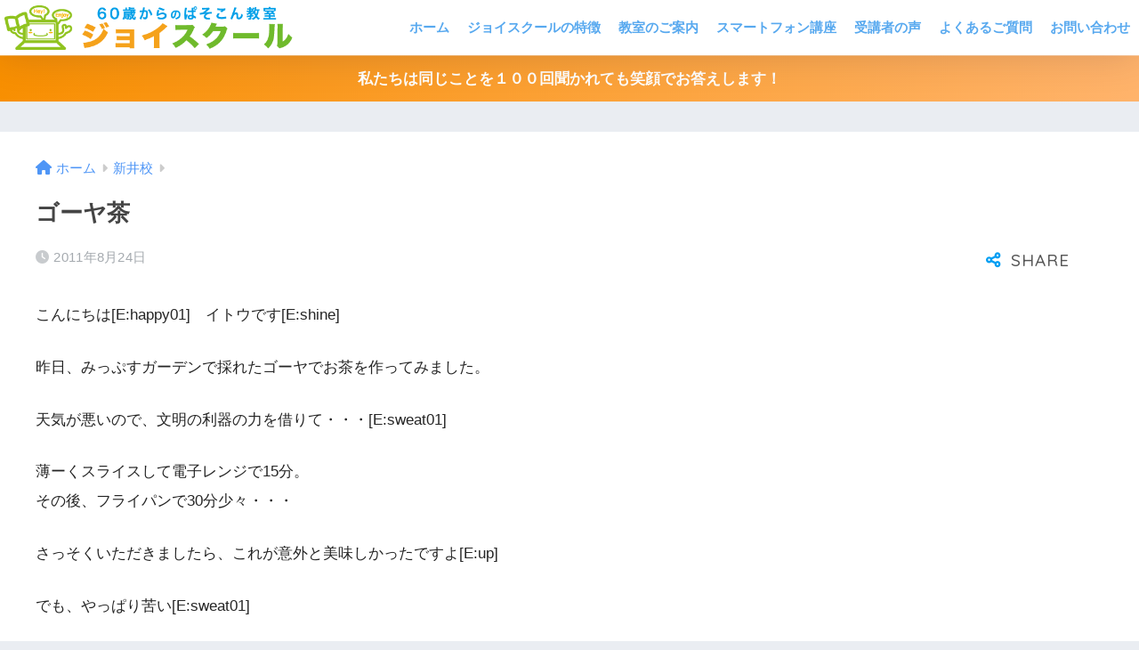

--- FILE ---
content_type: text/html; charset=UTF-8
request_url: https://joyschool.jp/arai/809
body_size: 16829
content:

<!DOCTYPE html>
<html lang="ja">
<head>
  <meta charset="utf-8">
  <meta http-equiv="X-UA-Compatible" content="IE=edge">
  <meta name="HandheldFriendly" content="True">
  <meta name="MobileOptimized" content="320">
  <meta name="viewport" content="width=device-width, initial-scale=1, viewport-fit=cover"/>
  <meta name="msapplication-TileColor" content="#1C81E6">
  <meta name="theme-color" content="#1C81E6">
  <link rel="pingback" href="https://joyschool.jp/2ihzh94ttxqw5zitws565b5wx6d3dw9i/xmlrpc.php">
  <title>ゴーヤ茶 | パソコン教室・スマホ教室 ジョイスクール &#8211; シニア・初心者向けパソコンスクール | 上越市・妙高市・柏崎市</title>
<meta name='robots' content='max-image-preview:large' />
<link rel='dns-prefetch' href='//www.googletagmanager.com' />
<link rel='dns-prefetch' href='//fonts.googleapis.com' />
<link rel='dns-prefetch' href='//use.fontawesome.com' />
<link rel="alternate" type="application/rss+xml" title="パソコン教室・スマホ教室 ジョイスクール - シニア・初心者向けパソコンスクール | 上越市・妙高市・柏崎市 &raquo; フィード" href="https://joyschool.jp/feed" />
<link rel="alternate" type="application/rss+xml" title="パソコン教室・スマホ教室 ジョイスクール - シニア・初心者向けパソコンスクール | 上越市・妙高市・柏崎市 &raquo; コメントフィード" href="https://joyschool.jp/comments/feed" />
<link rel="alternate" title="oEmbed (JSON)" type="application/json+oembed" href="https://joyschool.jp/wp-json/oembed/1.0/embed?url=https%3A%2F%2Fjoyschool.jp%2Farai%2F809" />
<link rel="alternate" title="oEmbed (XML)" type="text/xml+oembed" href="https://joyschool.jp/wp-json/oembed/1.0/embed?url=https%3A%2F%2Fjoyschool.jp%2Farai%2F809&#038;format=xml" />
<style id='wp-img-auto-sizes-contain-inline-css' type='text/css'>
img:is([sizes=auto i],[sizes^="auto," i]){contain-intrinsic-size:3000px 1500px}
/*# sourceURL=wp-img-auto-sizes-contain-inline-css */
</style>
<link rel='stylesheet' id='sng-stylesheet-css' href='https://joyschool.jp/2ihzh94ttxqw5zitws565b5wx6d3dw9i/wp-content/themes/sango-theme/style.css?version=3.9.11' type='text/css' media='all' />
<link rel='stylesheet' id='sng-option-css' href='https://joyschool.jp/2ihzh94ttxqw5zitws565b5wx6d3dw9i/wp-content/themes/sango-theme/entry-option.css?version=3.9.11' type='text/css' media='all' />
<link rel='stylesheet' id='sng-old-css-css' href='https://joyschool.jp/2ihzh94ttxqw5zitws565b5wx6d3dw9i/wp-content/themes/sango-theme/style-old.css?version=3.9.11' type='text/css' media='all' />
<link rel='stylesheet' id='sango_theme_gutenberg-style-css' href='https://joyschool.jp/2ihzh94ttxqw5zitws565b5wx6d3dw9i/wp-content/themes/sango-theme/library/gutenberg/dist/build/style-blocks.css?version=3.9.11' type='text/css' media='all' />
<style id='sango_theme_gutenberg-style-inline-css' type='text/css'>
:root{--sgb-main-color:#009EF3;--sgb-pastel-color:#b4e0fa;--sgb-accent-color:#ffb36b;--sgb-widget-title-color:#009EF3;--sgb-widget-title-bg-color:#b4e0fa;--sgb-bg-color:#eaedf2;--wp--preset--color--sango-main:var(--sgb-main-color);--wp--preset--color--sango-pastel:var(--sgb-pastel-color);--wp--preset--color--sango-accent:var(--sgb-accent-color)}
/*# sourceURL=sango_theme_gutenberg-style-inline-css */
</style>
<link rel='stylesheet' id='sng-googlefonts-css' href='https://fonts.googleapis.com/css?family=Quicksand%3A500%2C700&#038;display=swap' type='text/css' media='all' />
<link rel='stylesheet' id='sng-fontawesome-css' href='https://use.fontawesome.com/releases/v6.1.1/css/all.css' type='text/css' media='all' />
<style id='wp-emoji-styles-inline-css' type='text/css'>

	img.wp-smiley, img.emoji {
		display: inline !important;
		border: none !important;
		box-shadow: none !important;
		height: 1em !important;
		width: 1em !important;
		margin: 0 0.07em !important;
		vertical-align: -0.1em !important;
		background: none !important;
		padding: 0 !important;
	}
/*# sourceURL=wp-emoji-styles-inline-css */
</style>
<style id='wp-block-library-inline-css' type='text/css'>
:root{--wp-block-synced-color:#7a00df;--wp-block-synced-color--rgb:122,0,223;--wp-bound-block-color:var(--wp-block-synced-color);--wp-editor-canvas-background:#ddd;--wp-admin-theme-color:#007cba;--wp-admin-theme-color--rgb:0,124,186;--wp-admin-theme-color-darker-10:#006ba1;--wp-admin-theme-color-darker-10--rgb:0,107,160.5;--wp-admin-theme-color-darker-20:#005a87;--wp-admin-theme-color-darker-20--rgb:0,90,135;--wp-admin-border-width-focus:2px}@media (min-resolution:192dpi){:root{--wp-admin-border-width-focus:1.5px}}.wp-element-button{cursor:pointer}:root .has-very-light-gray-background-color{background-color:#eee}:root .has-very-dark-gray-background-color{background-color:#313131}:root .has-very-light-gray-color{color:#eee}:root .has-very-dark-gray-color{color:#313131}:root .has-vivid-green-cyan-to-vivid-cyan-blue-gradient-background{background:linear-gradient(135deg,#00d084,#0693e3)}:root .has-purple-crush-gradient-background{background:linear-gradient(135deg,#34e2e4,#4721fb 50%,#ab1dfe)}:root .has-hazy-dawn-gradient-background{background:linear-gradient(135deg,#faaca8,#dad0ec)}:root .has-subdued-olive-gradient-background{background:linear-gradient(135deg,#fafae1,#67a671)}:root .has-atomic-cream-gradient-background{background:linear-gradient(135deg,#fdd79a,#004a59)}:root .has-nightshade-gradient-background{background:linear-gradient(135deg,#330968,#31cdcf)}:root .has-midnight-gradient-background{background:linear-gradient(135deg,#020381,#2874fc)}:root{--wp--preset--font-size--normal:16px;--wp--preset--font-size--huge:42px}.has-regular-font-size{font-size:1em}.has-larger-font-size{font-size:2.625em}.has-normal-font-size{font-size:var(--wp--preset--font-size--normal)}.has-huge-font-size{font-size:var(--wp--preset--font-size--huge)}.has-text-align-center{text-align:center}.has-text-align-left{text-align:left}.has-text-align-right{text-align:right}.has-fit-text{white-space:nowrap!important}#end-resizable-editor-section{display:none}.aligncenter{clear:both}.items-justified-left{justify-content:flex-start}.items-justified-center{justify-content:center}.items-justified-right{justify-content:flex-end}.items-justified-space-between{justify-content:space-between}.screen-reader-text{border:0;clip-path:inset(50%);height:1px;margin:-1px;overflow:hidden;padding:0;position:absolute;width:1px;word-wrap:normal!important}.screen-reader-text:focus{background-color:#ddd;clip-path:none;color:#444;display:block;font-size:1em;height:auto;left:5px;line-height:normal;padding:15px 23px 14px;text-decoration:none;top:5px;width:auto;z-index:100000}html :where(.has-border-color){border-style:solid}html :where([style*=border-top-color]){border-top-style:solid}html :where([style*=border-right-color]){border-right-style:solid}html :where([style*=border-bottom-color]){border-bottom-style:solid}html :where([style*=border-left-color]){border-left-style:solid}html :where([style*=border-width]){border-style:solid}html :where([style*=border-top-width]){border-top-style:solid}html :where([style*=border-right-width]){border-right-style:solid}html :where([style*=border-bottom-width]){border-bottom-style:solid}html :where([style*=border-left-width]){border-left-style:solid}html :where(img[class*=wp-image-]){height:auto;max-width:100%}:where(figure){margin:0 0 1em}html :where(.is-position-sticky){--wp-admin--admin-bar--position-offset:var(--wp-admin--admin-bar--height,0px)}@media screen and (max-width:600px){html :where(.is-position-sticky){--wp-admin--admin-bar--position-offset:0px}}
/*wp_block_styles_on_demand_placeholder:69698beb8d920*/
/*# sourceURL=wp-block-library-inline-css */
</style>
<link rel='stylesheet' id='contact-form-7-css' href='https://joyschool.jp/2ihzh94ttxqw5zitws565b5wx6d3dw9i/wp-content/plugins/contact-form-7/includes/css/styles.css' type='text/css' media='all' />
<link rel='stylesheet' id='wp-ulike-css' href='https://joyschool.jp/2ihzh94ttxqw5zitws565b5wx6d3dw9i/wp-content/plugins/wp-ulike/assets/css/wp-ulike.min.css' type='text/css' media='all' />
<link rel='stylesheet' id='child-style-css' href='https://joyschool.jp/2ihzh94ttxqw5zitws565b5wx6d3dw9i/wp-content/themes/sango-theme-child/style.css' type='text/css' media='all' />
<script type="text/javascript" src="https://joyschool.jp/2ihzh94ttxqw5zitws565b5wx6d3dw9i/wp-includes/js/jquery/jquery.min.js?ver=3.7.1" id="jquery-core-js"></script>
<script type="text/javascript" src="https://joyschool.jp/2ihzh94ttxqw5zitws565b5wx6d3dw9i/wp-includes/js/jquery/jquery-migrate.min.js?ver=3.4.1" id="jquery-migrate-js"></script>

<!-- Site Kit によって追加された Google タグ（gtag.js）スニペット -->
<!-- Google アナリティクス スニペット (Site Kit が追加) -->
<script type="text/javascript" src="https://www.googletagmanager.com/gtag/js?id=GT-T5JNFGD" id="google_gtagjs-js" async></script>
<script type="text/javascript" id="google_gtagjs-js-after">
/* <![CDATA[ */
window.dataLayer = window.dataLayer || [];function gtag(){dataLayer.push(arguments);}
gtag("set","linker",{"domains":["joyschool.jp"]});
gtag("js", new Date());
gtag("set", "developer_id.dZTNiMT", true);
gtag("config", "GT-T5JNFGD");
//# sourceURL=google_gtagjs-js-after
/* ]]> */
</script>
<link rel="https://api.w.org/" href="https://joyschool.jp/wp-json/" /><link rel="alternate" title="JSON" type="application/json" href="https://joyschool.jp/wp-json/wp/v2/posts/809" /><link rel="EditURI" type="application/rsd+xml" title="RSD" href="https://joyschool.jp/2ihzh94ttxqw5zitws565b5wx6d3dw9i/xmlrpc.php?rsd" />
<link rel="canonical" href="https://joyschool.jp/arai/809" />
<link rel='shortlink' href='https://joyschool.jp/?p=809' />
<meta name="generator" content="Site Kit by Google 1.170.0" /><meta property="og:title" content="ゴーヤ茶" />
<meta property="og:description" content="こんにちは[E:happy01]　イトウです[E:shine] 昨日、みっぷすガーデンで採れたゴーヤでお茶を作ってみました。 天気が悪いので、文明の利器の力を借りて・・・[E:sweat01] 薄ーくスライスして電子レン ... " />
<meta property="og:type" content="article" />
<meta property="og:url" content="https://joyschool.jp/arai/809" />
<meta property="og:image" content="https://joyschool.jp/2ihzh94ttxqw5zitws565b5wx6d3dw9i/wp-content/uploads/2021/08/joyschool05.jpg" />
<meta name="thumbnail" content="https://joyschool.jp/2ihzh94ttxqw5zitws565b5wx6d3dw9i/wp-content/uploads/2021/08/joyschool05.jpg" />
<meta property="og:site_name" content="パソコン教室・スマホ教室 ジョイスクール - シニア・初心者向けパソコンスクール | 上越市・妙高市・柏崎市" />
<meta name="twitter:card" content="summary_large_image" />
<link rel="icon" href="https://joyschool.jp/2ihzh94ttxqw5zitws565b5wx6d3dw9i/wp-content/uploads/2021/02/cropped-favicon_joyschool-32x32.png" sizes="32x32" />
<link rel="icon" href="https://joyschool.jp/2ihzh94ttxqw5zitws565b5wx6d3dw9i/wp-content/uploads/2021/02/cropped-favicon_joyschool-192x192.png" sizes="192x192" />
<link rel="apple-touch-icon" href="https://joyschool.jp/2ihzh94ttxqw5zitws565b5wx6d3dw9i/wp-content/uploads/2021/02/cropped-favicon_joyschool-180x180.png" />
<meta name="msapplication-TileImage" content="https://joyschool.jp/2ihzh94ttxqw5zitws565b5wx6d3dw9i/wp-content/uploads/2021/02/cropped-favicon_joyschool-270x270.png" />
		<style type="text/css" id="wp-custom-css">
			.marginbtm20 { margin-bottom: 20px;}		</style>
		<style> a{color:#4f96f6}.header, .drawer__title{background-color:#ffffff}#logo a{color:#58a9ef}.desktop-nav li a , .mobile-nav li a, #drawer__open, .header-search__open, .drawer__title{color:#58a9ef}.drawer__title__close span, .drawer__title__close span:before{background:#58a9ef}.desktop-nav li:after{background:#58a9ef}.mobile-nav .current-menu-item{border-bottom-color:#58a9ef}.widgettitle, .sidebar .wp-block-group h2, .drawer .wp-block-group h2{color:#009EF3;background-color:#b4e0fa}#footer-menu a, .copyright{color:#58a9ef}#footer-menu{background-color:#ffffff}.footer{background-color:#e0e4eb}.footer, .footer a, .footer .widget ul li a{color:#3c3c3c}body{font-size:100%}@media only screen and (min-width:481px){body{font-size:107%}}@media only screen and (min-width:1030px){body{font-size:107%}}.totop{background:#009EF3}.header-info a{color:#FFF;background:linear-gradient(95deg, #f88f01, #ffb36b)}.fixed-menu ul{background:#FFF}.fixed-menu a{color:#a2a7ab}.fixed-menu .current-menu-item a, .fixed-menu ul li a.active{color:#009EF3}.post-tab{background:#FFF}.post-tab > div{color:#a7a7a7}body{--sgb-font-family:var(--wp--preset--font-family--default)}#fixed_sidebar{top:0px}:target{scroll-margin-top:0px}.Threads:before{background-image:url("https://joyschool.jp/2ihzh94ttxqw5zitws565b5wx6d3dw9i/wp-content/themes/sango-theme/library/images/threads.svg")}.profile-sns li .Threads:before{background-image:url("https://joyschool.jp/2ihzh94ttxqw5zitws565b5wx6d3dw9i/wp-content/themes/sango-theme/library/images/threads-outline.svg")}.X:before{background-image:url("https://joyschool.jp/2ihzh94ttxqw5zitws565b5wx6d3dw9i/wp-content/themes/sango-theme/library/images/x-circle.svg")}</style></head>
<body class="wp-singular post-template-default single single-post postid-809 single-format-standard wp-custom-logo wp-theme-sango-theme wp-child-theme-sango-theme-child fa5">
    <div id="container"> 
  			<header class="header
			">
				<div id="inner-header" class="wrap">
		<div id="logo" class="header-logo h1 dfont">
	<a href="https://joyschool.jp/" class="header-logo__link">
				<img src="https://joyschool.jp/2ihzh94ttxqw5zitws565b5wx6d3dw9i/wp-content/uploads/2021/02/logo_joyschool.png" alt="パソコン教室・スマホ教室 ジョイスクール &#8211; シニア・初心者向けパソコンスクール | 上越市・妙高市・柏崎市" width="520" height="80" class="header-logo__img">
					</a>
	</div>
	<div class="header-search">
		<input type="checkbox" class="header-search__input" id="header-search-input" onclick="document.querySelector('.header-search__modal .searchform__input').focus()">
	<label class="header-search__close" for="header-search-input"></label>
	<div class="header-search__modal">
	
<form role="search" method="get" class="searchform" action="https://joyschool.jp/">
  <div>
    <input type="search" class="searchform__input" name="s" value="" placeholder="検索" />
    <button type="submit" class="searchform__submit" aria-label="検索"><i class="fas fa-search" aria-hidden="true"></i></button>
  </div>
</form>

	</div>
</div>	<nav class="desktop-nav clearfix"><ul id="menu-%e3%83%95%e3%83%83%e3%82%bf%e3%83%bc%e3%83%a1%e3%83%8b%e3%83%a5%e3%83%bc%ef%bc%88%e4%bb%ae%ef%bc%89" class="menu"><li id="menu-item-208" class="menu-item menu-item-type-post_type menu-item-object-page menu-item-home menu-item-208"><a href="https://joyschool.jp/">ホーム</a></li>
<li id="menu-item-209" class="menu-item menu-item-type-post_type menu-item-object-page menu-item-209"><a href="https://joyschool.jp/about">ジョイスクールの特徴</a></li>
<li id="menu-item-210" class="menu-item menu-item-type-post_type menu-item-object-page menu-item-210"><a href="https://joyschool.jp/room">教室のご案内</a></li>
<li id="menu-item-211" class="menu-item menu-item-type-post_type menu-item-object-page menu-item-211"><a href="https://joyschool.jp/lesson/mobile">スマートフォン講座</a></li>
<li id="menu-item-3371" class="menu-item menu-item-type-post_type menu-item-object-page menu-item-3371"><a href="https://joyschool.jp/voice">受講者の声</a></li>
<li id="menu-item-212" class="menu-item menu-item-type-post_type menu-item-object-page menu-item-212"><a href="https://joyschool.jp/faq">よくあるご質問</a></li>
<li id="menu-item-213" class="menu-item menu-item-type-post_type menu-item-object-page menu-item-213"><a href="https://joyschool.jp/contact">お問い合わせ</a></li>
</ul></nav></div>
	</header>
			<div class="header-info 
		">
	<a href="">
	私たちは同じことを１００回聞かれても笑顔でお答えします！	</a>
	</div>
	  <div id="content">
    <div id="inner-content" class="wrap cf">
      <main id="main">
                  <article id="entry" class="post-809 post type-post status-publish format-standard category-arai nothumb">
            <header class="article-header entry-header">
	<nav id="breadcrumb" class="breadcrumb"><ul itemscope itemtype="http://schema.org/BreadcrumbList"><li itemprop="itemListElement" itemscope itemtype="http://schema.org/ListItem"><a href="https://joyschool.jp" itemprop="item"><span itemprop="name">ホーム</span></a><meta itemprop="position" content="1" /></li><li itemprop="itemListElement" itemscope itemtype="http://schema.org/ListItem"><a href="https://joyschool.jp/arai" itemprop="item"><span itemprop="name">新井校</span></a><meta itemprop="position" content="2" /></li></ul></nav>		<h1 class="entry-title single-title">ゴーヤ茶</h1>
		<div class="entry-meta vcard">
	<time class="pubdate entry-time" itemprop="datePublished" datetime="2011-08-24">2011年8月24日</time>	</div>
			<input type="checkbox" id="fab">
	<label class="fab-btn extended-fab main-c" for="fab"><i class="fas fa-share-alt" aria-hidden="true"></i></label>
	<label class="fab__close-cover" for="fab"></label>
			<div id="fab__contents">
		<div class="fab__contents-main dfont">
		<label class="fab__contents__close" for="fab"><span></span></label>
		<p class="fab__contents_title">SHARE</p>
					<div class="sns-btn
		 sns-dif	">
				<ul>
			<li class="tw sns-btn__item">
		<a href="https://twitter.com/intent/tweet?url=https%3A%2F%2Fjoyschool.jp%2Farai%2F809&text=%E3%82%B4%E3%83%BC%E3%83%A4%E8%8C%B6%EF%BD%9C%E3%83%91%E3%82%BD%E3%82%B3%E3%83%B3%E6%95%99%E5%AE%A4%E3%83%BB%E3%82%B9%E3%83%9E%E3%83%9B%E6%95%99%E5%AE%A4+%E3%82%B8%E3%83%A7%E3%82%A4%E3%82%B9%E3%82%AF%E3%83%BC%E3%83%AB+-+%E3%82%B7%E3%83%8B%E3%82%A2%E3%83%BB%E5%88%9D%E5%BF%83%E8%80%85%E5%90%91%E3%81%91%E3%83%91%E3%82%BD%E3%82%B3%E3%83%B3%E3%82%B9%E3%82%AF%E3%83%BC%E3%83%AB+%7C+%E4%B8%8A%E8%B6%8A%E5%B8%82%E3%83%BB%E5%A6%99%E9%AB%98%E5%B8%82%E3%83%BB%E6%9F%8F%E5%B4%8E%E5%B8%82&via=joyschool_j" target="_blank" rel="nofollow noopener noreferrer" aria-label="Xでシェアする">
		<img alt="" src="https://joyschool.jp/2ihzh94ttxqw5zitws565b5wx6d3dw9i/wp-content/themes/sango-theme/library/images/x.svg">
		<span class="share_txt">ポスト</span>
		</a>
			</li>
					<li class="fb sns-btn__item">
		<a href="https://www.facebook.com/share.php?u=https%3A%2F%2Fjoyschool.jp%2Farai%2F809" target="_blank" rel="nofollow noopener noreferrer" aria-label="Facebookでシェアする">
		<i class="fab fa-facebook" aria-hidden="true"></i>		<span class="share_txt">シェア</span>
		</a>
			</li>
					<li class="hatebu sns-btn__item">
		<a href="http://b.hatena.ne.jp/add?mode=confirm&url=https%3A%2F%2Fjoyschool.jp%2Farai%2F809&title=%E3%82%B4%E3%83%BC%E3%83%A4%E8%8C%B6%EF%BD%9C%E3%83%91%E3%82%BD%E3%82%B3%E3%83%B3%E6%95%99%E5%AE%A4%E3%83%BB%E3%82%B9%E3%83%9E%E3%83%9B%E6%95%99%E5%AE%A4+%E3%82%B8%E3%83%A7%E3%82%A4%E3%82%B9%E3%82%AF%E3%83%BC%E3%83%AB+-+%E3%82%B7%E3%83%8B%E3%82%A2%E3%83%BB%E5%88%9D%E5%BF%83%E8%80%85%E5%90%91%E3%81%91%E3%83%91%E3%82%BD%E3%82%B3%E3%83%B3%E3%82%B9%E3%82%AF%E3%83%BC%E3%83%AB+%7C+%E4%B8%8A%E8%B6%8A%E5%B8%82%E3%83%BB%E5%A6%99%E9%AB%98%E5%B8%82%E3%83%BB%E6%9F%8F%E5%B4%8E%E5%B8%82" target="_blank" rel="nofollow noopener noreferrer" aria-label="はてブでブックマークする">
		<i class="fa fa-hatebu" aria-hidden="true"></i>
		<span class="share_txt">はてブ</span>
		</a>
			</li>
					<li class="line sns-btn__item">
		<a href="https://social-plugins.line.me/lineit/share?url=https%3A%2F%2Fjoyschool.jp%2Farai%2F809&text=%E3%82%B4%E3%83%BC%E3%83%A4%E8%8C%B6%EF%BD%9C%E3%83%91%E3%82%BD%E3%82%B3%E3%83%B3%E6%95%99%E5%AE%A4%E3%83%BB%E3%82%B9%E3%83%9E%E3%83%9B%E6%95%99%E5%AE%A4+%E3%82%B8%E3%83%A7%E3%82%A4%E3%82%B9%E3%82%AF%E3%83%BC%E3%83%AB+-+%E3%82%B7%E3%83%8B%E3%82%A2%E3%83%BB%E5%88%9D%E5%BF%83%E8%80%85%E5%90%91%E3%81%91%E3%83%91%E3%82%BD%E3%82%B3%E3%83%B3%E3%82%B9%E3%82%AF%E3%83%BC%E3%83%AB+%7C+%E4%B8%8A%E8%B6%8A%E5%B8%82%E3%83%BB%E5%A6%99%E9%AB%98%E5%B8%82%E3%83%BB%E6%9F%8F%E5%B4%8E%E5%B8%82" target="_blank" rel="nofollow noopener noreferrer" aria-label="LINEでシェアする">
					<i class="fab fa-line" aria-hidden="true"></i>
				<span class="share_txt share_txt_line dfont">LINE</span>
		</a>
	</li>
				</ul>
	</div>
				</div>
	</div>
		</header>
<section class="entry-content">
	<p>こんにちは[E:happy01]　イトウです[E:shine]
<p>昨日、みっぷすガーデンで採れたゴーヤでお茶を作ってみました。</p>
<p>天気が悪いので、文明の利器の力を借りて・・・[E:sweat01]
<p>薄ーくスライスして電子レンジで15分。<br />その後、フライパンで30分少々・・・</p>
<p>さっそくいただきましたら、これが意外と美味しかったですよ[E:up]
<p>でも、やっぱり苦い[E:sweat01]
<p>まだまだたくさん採れていますので、がんばってお茶にしたいと思います。</p>
<p>そうすれば、みなさんからもご賞味いただけますし[E:note]（じつは、たくさん採れすぎちゃって困っているという噂も・・・）</p>
<p>ゴーヤだけだとちょっと好き嫌いがあるかもしれないので、他のお茶とブレンドして「みっぷすティー」にしちゃおうかと企み中です[E:happy02]（うまくできなかったらゴメンナサイ[E:coldsweats01]）</p>
<p>by　イトウ[E:shine]
		<div class="wpulike wpulike-default " ><div class="wp_ulike_general_class wp_ulike_is_restricted"><button type="button"
					aria-label="いいねボタン"
					data-ulike-id="809"
					data-ulike-nonce="3568a9a1a5"
					data-ulike-type="post"
					data-ulike-template="wpulike-default"
					data-ulike-display-likers=""
					data-ulike-likers-style="popover"
					class="wp_ulike_btn wp_ulike_put_image wp_post_btn_809"></button><span class="count-box wp_ulike_counter_up" data-ulike-counter-value="0"></span>			</div></div>
	</section>
<footer class="article-footer">
	<aside>
	<div class="footer-contents">
						<div class="sns-btn
			">
		<span class="sns-btn__title dfont">SHARE</span>		<ul>
			<li class="tw sns-btn__item">
		<a href="https://twitter.com/intent/tweet?url=https%3A%2F%2Fjoyschool.jp%2Farai%2F809&text=%E3%82%B4%E3%83%BC%E3%83%A4%E8%8C%B6%EF%BD%9C%E3%83%91%E3%82%BD%E3%82%B3%E3%83%B3%E6%95%99%E5%AE%A4%E3%83%BB%E3%82%B9%E3%83%9E%E3%83%9B%E6%95%99%E5%AE%A4+%E3%82%B8%E3%83%A7%E3%82%A4%E3%82%B9%E3%82%AF%E3%83%BC%E3%83%AB+-+%E3%82%B7%E3%83%8B%E3%82%A2%E3%83%BB%E5%88%9D%E5%BF%83%E8%80%85%E5%90%91%E3%81%91%E3%83%91%E3%82%BD%E3%82%B3%E3%83%B3%E3%82%B9%E3%82%AF%E3%83%BC%E3%83%AB+%7C+%E4%B8%8A%E8%B6%8A%E5%B8%82%E3%83%BB%E5%A6%99%E9%AB%98%E5%B8%82%E3%83%BB%E6%9F%8F%E5%B4%8E%E5%B8%82&via=joyschool_j" target="_blank" rel="nofollow noopener noreferrer" aria-label="Xでシェアする">
		<img alt="" src="https://joyschool.jp/2ihzh94ttxqw5zitws565b5wx6d3dw9i/wp-content/themes/sango-theme/library/images/x.svg">
		<span class="share_txt">ポスト</span>
		</a>
			</li>
					<li class="fb sns-btn__item">
		<a href="https://www.facebook.com/share.php?u=https%3A%2F%2Fjoyschool.jp%2Farai%2F809" target="_blank" rel="nofollow noopener noreferrer" aria-label="Facebookでシェアする">
		<i class="fab fa-facebook" aria-hidden="true"></i>		<span class="share_txt">シェア</span>
		</a>
			</li>
					<li class="hatebu sns-btn__item">
		<a href="http://b.hatena.ne.jp/add?mode=confirm&url=https%3A%2F%2Fjoyschool.jp%2Farai%2F809&title=%E3%82%B4%E3%83%BC%E3%83%A4%E8%8C%B6%EF%BD%9C%E3%83%91%E3%82%BD%E3%82%B3%E3%83%B3%E6%95%99%E5%AE%A4%E3%83%BB%E3%82%B9%E3%83%9E%E3%83%9B%E6%95%99%E5%AE%A4+%E3%82%B8%E3%83%A7%E3%82%A4%E3%82%B9%E3%82%AF%E3%83%BC%E3%83%AB+-+%E3%82%B7%E3%83%8B%E3%82%A2%E3%83%BB%E5%88%9D%E5%BF%83%E8%80%85%E5%90%91%E3%81%91%E3%83%91%E3%82%BD%E3%82%B3%E3%83%B3%E3%82%B9%E3%82%AF%E3%83%BC%E3%83%AB+%7C+%E4%B8%8A%E8%B6%8A%E5%B8%82%E3%83%BB%E5%A6%99%E9%AB%98%E5%B8%82%E3%83%BB%E6%9F%8F%E5%B4%8E%E5%B8%82" target="_blank" rel="nofollow noopener noreferrer" aria-label="はてブでブックマークする">
		<i class="fa fa-hatebu" aria-hidden="true"></i>
		<span class="share_txt">はてブ</span>
		</a>
			</li>
					<li class="line sns-btn__item">
		<a href="https://social-plugins.line.me/lineit/share?url=https%3A%2F%2Fjoyschool.jp%2Farai%2F809&text=%E3%82%B4%E3%83%BC%E3%83%A4%E8%8C%B6%EF%BD%9C%E3%83%91%E3%82%BD%E3%82%B3%E3%83%B3%E6%95%99%E5%AE%A4%E3%83%BB%E3%82%B9%E3%83%9E%E3%83%9B%E6%95%99%E5%AE%A4+%E3%82%B8%E3%83%A7%E3%82%A4%E3%82%B9%E3%82%AF%E3%83%BC%E3%83%AB+-+%E3%82%B7%E3%83%8B%E3%82%A2%E3%83%BB%E5%88%9D%E5%BF%83%E8%80%85%E5%90%91%E3%81%91%E3%83%91%E3%82%BD%E3%82%B3%E3%83%B3%E3%82%B9%E3%82%AF%E3%83%BC%E3%83%AB+%7C+%E4%B8%8A%E8%B6%8A%E5%B8%82%E3%83%BB%E5%A6%99%E9%AB%98%E5%B8%82%E3%83%BB%E6%9F%8F%E5%B4%8E%E5%B8%82" target="_blank" rel="nofollow noopener noreferrer" aria-label="LINEでシェアする">
					<i class="fab fa-line" aria-hidden="true"></i>
				<span class="share_txt share_txt_line dfont">LINE</span>
		</a>
	</li>
				</ul>
	</div>
						<div class="like_box">
	<div class="like_inside">
		<div class="like_img">
				<img src="https://joyschool.jp/2ihzh94ttxqw5zitws565b5wx6d3dw9i/wp-content/uploads/2021/08/joyschool05-520x300.jpg" loading="lazy" width="520" height="300" alt="下のソーシャルリンクからフォロー">
				</div>
		<div class="like_content">
		<p>この記事が気に入ったらフォローしよう</p>
					<div><a href="https://twitter.com/joyschool_j" class="twitter-follow-button" data-show-count="false" data-lang="ja" data-show-screen-name="false" rel="nofollow">フォローする</a> <script>!function(d,s,id){var js,fjs=d.getElementsByTagName(s)[0],p=/^http:/.test(d.location)?'http':'https';if(!d.getElementById(id)){js=d.createElement(s);js.id=id;js.src=p+'://platform.twitter.com/widgets.js';fjs.parentNode.insertBefore(js,fjs);}}(document, 'script', 'twitter-wjs');</script></div>
											<div><div class="fb-like" data-href="https://www.facebook.com/%E3%82%B8%E3%83%A7%E3%82%A4%E3%82%B9%E3%82%AF%E3%83%BC%E3%83%AB%E4%B8%8A%E8%B6%8A%E6%A0%A1-2166801413546326/" data-layout="box_count" data-action="like" data-share="false"></div></div>
			  <div id="fb-root"></div>
  <script>(function(d, s, id) {
    const js, fjs = d.getElementsByTagName(s)[0];
    if (d.getElementById(id)) return;
    js = d.createElement(s); js.id = id;
    js.src = "https://connect.facebook.net/ja_JP/sdk.js#xfbml=1&version=v3.0";
    fjs.parentNode.insertBefore(js, fjs);
  }(document, 'script', 'facebook-jssdk'));</script>							<div><a class="like_insta" href="https://www.instagram.com/joyschool.joetsu/" target="blank" rel="nofollow"><i class="fab fa-instagram" aria-hidden="true"></i> <span>フォローする</span></a></div>
						</div>
	</div>
	</div>
				<div class="footer-meta dfont">
						<p class="footer-meta_title">CATEGORY :</p>
				<ul class="post-categories">
	<li><a href="https://joyschool.jp/arai" rel="category tag">新井校</a></li></ul>								</div>
				<div class="cta" style="background: #b4e0fa;">
				<h3 style="color: #333;">
			＼さあ、一緒に学びましょう！／		</h3>
					<p class="cta-img">
		<img src="https://joyschool.jp/2ihzh94ttxqw5zitws565b5wx6d3dw9i/wp-content/uploads/2022/12/91d7e275eedfe934265b2091bc61c988-scaled.jpg" loading="lazy" width="2560" height="2171" />
		</p>
					<p class="cta-descr" style="color: #333;">上越・新井・柏崎の３校どこでも教室見学可能！お気軽にお越しください♪</p>
					<p class="cta-btn"><a class="raised" href="https://joyschool.jp/contact" style="background: #ffb36b;">お問い合わせはこちらから</a></p>
			</div>
											<div class="related-posts type_a slide"><ul>	<li>
	<a href="https://joyschool.jp/arai/875">
		<figure class="rlmg">
		<img src="https://joyschool.jp/2ihzh94ttxqw5zitws565b5wx6d3dw9i/wp-content/uploads/2021/08/joyschool05-520x300.jpg" width="520" height="300" alt="みっぷす10周年記念忘年会" loading="lazy">
		</figure>
		<div class="rep">
		<p>みっぷす10周年記念忘年会</p>
					</div>
	</a>
	</li>
				<li>
	<a href="https://joyschool.jp/news/4531">
		<figure class="rlmg">
		<img src="https://joyschool.jp/2ihzh94ttxqw5zitws565b5wx6d3dw9i/wp-content/uploads/2025/09/2-1-520x300.png" width="520" height="300" alt="公式LINEが新しくなりました☆" loading="lazy">
		</figure>
		<div class="rep">
		<p>公式LINEが新しくなりました☆</p>
					</div>
	</a>
	</li>
				<li>
	<a href="https://joyschool.jp/arai/888">
		<figure class="rlmg">
		<img src="https://joyschool.jp/2ihzh94ttxqw5zitws565b5wx6d3dw9i/wp-content/uploads/2021/08/joyschool05-520x300.jpg" width="520" height="300" alt="インフルエンザと素敵な作品♪" loading="lazy">
		</figure>
		<div class="rep">
		<p>インフルエンザと素敵な作品♪</p>
					</div>
	</a>
	</li>
				<li>
	<a href="https://joyschool.jp/arai/799">
		<figure class="rlmg">
		<img src="https://joyschool.jp/2ihzh94ttxqw5zitws565b5wx6d3dw9i/wp-content/uploads/2021/08/joyschool05-520x300.jpg" width="520" height="300" alt="夏休み" loading="lazy">
		</figure>
		<div class="rep">
		<p>夏休み</p>
					</div>
	</a>
	</li>
				<li>
	<a href="https://joyschool.jp/arai/719">
		<figure class="rlmg">
		<img src="https://joyschool.jp/2ihzh94ttxqw5zitws565b5wx6d3dw9i/wp-content/uploads/2021/08/joyschool05-520x300.jpg" width="520" height="300" alt="あらいまつり始まりました！" loading="lazy">
		</figure>
		<div class="rep">
		<p>あらいまつり始まりました！</p>
					</div>
	</a>
	</li>
				<li>
	<a href="https://joyschool.jp/arai/1031">
		<figure class="rlmg">
		<img src="https://joyschool.jp/2ihzh94ttxqw5zitws565b5wx6d3dw9i/wp-content/uploads/2021/08/joyschool05-520x300.jpg" width="520" height="300" alt="。。。お知らせ。。。" loading="lazy">
		</figure>
		<div class="rep">
		<p>。。。お知らせ。。。</p>
					</div>
	</a>
	</li>
			</ul></div>	</div>
		</aside>
</footer><div id="comments">
		<h3 id="comments-title" class="h2 dfont"><span>2</span> COMMENTS</h3>

	<section class="commentlist">
			<div id="comment-347" class="comment even thread-even depth-1 cf">
		<article  class="cf">
		<header class="comment-author vcard">
									<cite class="fn">ゑんどう</cite> 			<time datetime="2011-08-25"><a href="https://joyschool.jp/arai/809#comment-347" rel="nofollow">2011年8月25日</a></time>
		</header>
					<section class="comment_content cf">
			<p>おはようさんでございます o(_ _)oﾍﾟｺｯ</p>
<p>
ゴーヤ茶の香りに誘われて[E:door]/[E:bell]を開けに行かないと・・・</p>
<p>みっぷすティーも気になるし・・・</p>
<p>[E:school]＝[E:car]/[E:run]</p>
<div class="wpulike wpulike-default ">
<div class="wp_ulike_general_class wp_ulike_is_restricted"><button type="button"
					aria-label="いいねボタン"
					data-ulike-id="347"
					data-ulike-nonce="4a4294d0d0"
					data-ulike-type="comment"
					data-ulike-template="wpulike-default"
					data-ulike-display-likers=""
					data-ulike-likers-style="popover"
					class="wp_ulike_btn wp_ulike_put_image wp_comment_btn_347"></button><span class="count-box wp_ulike_counter_up" data-ulike-counter-value="0"></span>			</div>
</div>
		</section>
			<a rel="nofollow" class="comment-reply-link" href="https://joyschool.jp/arai/809?replytocom=347#respond" data-commentid="347" data-postid="809" data-belowelement="comment-347" data-respondelement="respond" data-replyto="ゑんどう に返信" aria-label="ゑんどう に返信">返信する</a>		</article>
		</div><!-- #comment-## -->
	<div id="comment-348" class="comment odd alt thread-odd thread-alt depth-1 cf">
		<article  class="cf">
		<header class="comment-author vcard">
									<cite class="fn">イトウ</cite> 			<time datetime="2011-08-26"><a href="https://joyschool.jp/arai/809#comment-348" rel="nofollow">2011年8月26日</a></time>
		</header>
					<section class="comment_content cf">
			<p>>>ゑんどうさん</p>
<p>コメントありがとうございます[E:happy01]</p>
<p>そうですよ！ゴーヤティーの香りに誘われて・・・来て下さい！<br />
まだまだもう少し収穫できそうです。<br />
美味しいみっぷすティーになりますように[E:note]</p>
<div class="wpulike wpulike-default ">
<div class="wp_ulike_general_class wp_ulike_is_restricted"><button type="button"
					aria-label="いいねボタン"
					data-ulike-id="348"
					data-ulike-nonce="61d9797a08"
					data-ulike-type="comment"
					data-ulike-template="wpulike-default"
					data-ulike-display-likers=""
					data-ulike-likers-style="popover"
					class="wp_ulike_btn wp_ulike_put_image wp_comment_btn_348"></button><span class="count-box wp_ulike_counter_up" data-ulike-counter-value="0"></span>			</div>
</div>
		</section>
			<a rel="nofollow" class="comment-reply-link" href="https://joyschool.jp/arai/809?replytocom=348#respond" data-commentid="348" data-postid="809" data-belowelement="comment-348" data-respondelement="respond" data-replyto="イトウ に返信" aria-label="イトウ に返信">返信する</a>		</article>
		</div><!-- #comment-## -->
	</section>

							<div id="respond" class="comment-respond">
		<h3 id="reply-title" class="comment-reply-title">コメントを残す <small><a rel="nofollow" id="cancel-comment-reply-link" href="/arai/809#respond" style="display:none;">コメントをキャンセル</a></small></h3><form action="https://joyschool.jp/2ihzh94ttxqw5zitws565b5wx6d3dw9i/wp-comments-post.php" method="post" id="commentform" class="comment-form"><p class="comment-notes"><span id="email-notes">メールアドレスが公開されることはありません。</span> <span class="required-field-message"><span class="required">※</span> が付いている欄は必須項目です</span></p><p class="comment-form-comment"><label for="comment">コメント <span class="required">※</span></label> <textarea id="comment" name="comment" cols="45" rows="8" maxlength="65525" required></textarea></p><p class="comment-form-author"><label for="author">名前</label> <input id="author" name="author" type="text" value="" size="30" maxlength="245" autocomplete="name" /></p>
<p class="comment-form-email"><label for="email">メール</label> <input id="email" name="email" type="email" value="" size="30" maxlength="100" aria-describedby="email-notes" autocomplete="email" /></p>
<p class="comment-form-url"><label for="url">サイト</label> <input id="url" name="url" type="url" value="" size="30" maxlength="200" autocomplete="url" /></p>
<p class="comment-form-cookies-consent"><input id="wp-comment-cookies-consent" name="wp-comment-cookies-consent" type="checkbox" value="yes" /> <label for="wp-comment-cookies-consent">次回のコメントで使用するためブラウザーに自分の名前、メールアドレス、サイトを保存する。</label></p>
<p class="form-submit"><input name="submit" type="submit" id="submit" class="submit" value="コメントを送信" /> <input type='hidden' name='comment_post_ID' value='809' id='comment_post_ID' />
<input type='hidden' name='comment_parent' id='comment_parent' value='0' />
</p></form>	</div><!-- #respond -->
	</div><script type="application/ld+json">{"@context":"http://schema.org","@type":"Article","mainEntityOfPage":"https://joyschool.jp/arai/809","headline":"ゴーヤ茶","image":{"@type":"ImageObject","url":"https://joyschool.jp/2ihzh94ttxqw5zitws565b5wx6d3dw9i/wp-content/uploads/2021/08/joyschool05-520x300.jpg","width":520,"height":300},"datePublished":"2011-08-24T17:08:12+0900","dateModified":"2011-08-24T17:08:12+0900","author":{"@type":"Person","name":"ジョイスクール","url":""},"publisher":{"@type":"Organization","name":"","logo":{"@type":"ImageObject","url":""}},"description":"こんにちは[E:happy01]　イトウです[E:shine] 昨日、みっぷすガーデンで採れたゴーヤでお茶を作ってみました。 天気が悪いので、文明の利器の力を借りて・・・[E:sweat01] 薄ーくスライスして電子レン ... "}</script>            </article>
            <div class="prnx_box">
		<a href="https://joyschool.jp/arai/808" class="prnx pr">
		<p><i class="fas fa-angle-left" aria-hidden="true"></i> 前の記事</p>
		<div class="prnx_tb">
		  
		<span class="prev-next__text">インターネットショッピング</span>
		</div>
	</a>
				<a href="https://joyschool.jp/arai/810" class="prnx nx">
		<p>次の記事 <i class="fas fa-angle-right" aria-hidden="true"></i></p>
		<div class="prnx_tb">
		<span class="prev-next__text">9月ですね</span>
				</div>
	</a>
	</div>
                        </main>
        <div id="sidebar1" class="sidebar" role="complementary">
    <aside class="insidesp">
              <div id="notfix" class="normal-sidebar">
          	<div class="widget my_popular_posts">
		<h4 class="widgettitle has-fa-before">人気の記事</h4>	<ul class="my-widget 
		show_num	">
				<li>
			<span class="rank dfont accent-bc">1</span>		<a href="https://joyschool.jp/">
						<div class="my-widget__text">
			トップページ			<span class="dfont views">4953 views</span>			</div>
		</a>
		</li>
				<li>
			<span class="rank dfont accent-bc">2</span>		<a href="https://joyschool.jp/news/3650">
						<figure class="my-widget__img">
				<img width="160" height="160" src="https://joyschool.jp/2ihzh94ttxqw5zitws565b5wx6d3dw9i/wp-content/uploads/2024/08/IMG_20240809_1701311352_Original-160x160.jpeg" alt="夏祭り「たこ焼き？ビンゴ！｣🐙" loading="lazy">
			</figure>
						<div class="my-widget__text">
			夏祭り「たこ焼き？ビンゴ！｣🐙			<span class="dfont views">980 views</span>			</div>
		</a>
		</li>
				<li>
			<span class="rank dfont accent-bc">3</span>		<a href="https://joyschool.jp/news/3794">
						<figure class="my-widget__img">
				<img width="160" height="160" src="https://joyschool.jp/2ihzh94ttxqw5zitws565b5wx6d3dw9i/wp-content/uploads/2024/09/cfee23315f9ca0c7496b80d0655a564a-160x160.png" alt="上越市・妙高市のパソコン・スマホ教室【秋のキャンペーン】実施中です！" loading="lazy">
			</figure>
						<div class="my-widget__text">
			上越市・妙高市のパソコン・スマホ教室【秋のキャンペーン】実施中です！			<span class="dfont views">908 views</span>			</div>
		</a>
		</li>
				<li>
			<span class="rank dfont">4</span>		<a href="https://joyschool.jp/room">
						<figure class="my-widget__img">
				<img width="160" height="160" src="https://joyschool.jp/2ihzh94ttxqw5zitws565b5wx6d3dw9i/wp-content/uploads/2022/04/slider09-160x160.jpg" alt="教室のご案内" loading="lazy">
			</figure>
						<div class="my-widget__text">
			教室のご案内			<span class="dfont views">889 views</span>			</div>
		</a>
		</li>
				<li>
			<span class="rank dfont">5</span>		<a href="https://joyschool.jp/joetsu/673">
						<figure class="my-widget__img">
				<img width="160" height="160" src="https://joyschool.jp/2ihzh94ttxqw5zitws565b5wx6d3dw9i/wp-content/uploads/2021/05/20210531_3401781-160x160.jpg" alt="スタッフ金井からのお知らせ" loading="lazy">
			</figure>
						<div class="my-widget__text">
			スタッフ金井からのお知らせ			<span class="dfont views">620 views</span>			</div>
		</a>
		</li>
				<li>
			<span class="rank dfont">6</span>		<a href="https://joyschool.jp/news/4215">
						<figure class="my-widget__img">
				<img width="160" height="160" src="https://joyschool.jp/2ihzh94ttxqw5zitws565b5wx6d3dw9i/wp-content/uploads/2025/03/f4fcaeb6fbf5a027c119aaa9d268dcea-160x160.png" alt="パソコン・スマホ教室【春の学び応援キャンペーン】実施中です！" loading="lazy">
			</figure>
						<div class="my-widget__text">
			パソコン・スマホ教室【春の学び応援キャンペーン】実施中です！			<span class="dfont views">596 views</span>			</div>
		</a>
		</li>
				<li>
			<span class="rank dfont">7</span>		<a href="https://joyschool.jp/news/441">
						<figure class="my-widget__img">
				<img width="160" height="160" src="https://joyschool.jp/2ihzh94ttxqw5zitws565b5wx6d3dw9i/wp-content/uploads/2021/08/20210830joyschool1-160x160.jpg" alt="秋の新米プレゼントキャンペーン♪" loading="lazy">
			</figure>
						<div class="my-widget__text">
			秋の新米プレゼントキャンペーン♪			<span class="dfont views">590 views</span>			</div>
		</a>
		</li>
				<li>
			<span class="rank dfont">8</span>		<a href="https://joyschool.jp/about">
						<figure class="my-widget__img">
				<img width="160" height="160" src="https://joyschool.jp/2ihzh94ttxqw5zitws565b5wx6d3dw9i/wp-content/uploads/2021/02/slider01-160x160.jpg" alt="ジョイスクールの特徴" loading="lazy">
			</figure>
						<div class="my-widget__text">
			ジョイスクールの特徴			<span class="dfont views">560 views</span>			</div>
		</a>
		</li>
				<li>
			<span class="rank dfont">9</span>		<a href="https://joyschool.jp/joetsu/1239">
						<div class="my-widget__text">
			当教室でのまん延防止等重点措置の対応について			<span class="dfont views">519 views</span>			</div>
		</a>
		</li>
				<li>
			<span class="rank dfont">10</span>		<a href="https://joyschool.jp/news/2122">
						<figure class="my-widget__img">
				<img width="160" height="160" src="https://joyschool.jp/2ihzh94ttxqw5zitws565b5wx6d3dw9i/wp-content/uploads/2022/12/9173cde0b3788bcc19771e94aef7e34a-160x160.png" alt="全校【臨時休校】のお知らせ" loading="lazy">
			</figure>
						<div class="my-widget__text">
			全校【臨時休校】のお知らせ			<span class="dfont views">512 views</span>			</div>
		</a>
		</li>
					</ul>
	</div>
		<div id="search-2" class="widget widget_search">
<form role="search" method="get" class="searchform" action="https://joyschool.jp/">
  <div>
    <input type="search" class="searchform__input" name="s" value="" placeholder="検索" />
    <button type="submit" class="searchform__submit" aria-label="検索"><i class="fas fa-search" aria-hidden="true"></i></button>
  </div>
</form>

</div><div id="recent-posts-2" class="widget widget_recent_entries"><h4 class="widgettitle has-fa-before">Recent Posts</h4>	<ul class="my-widget">
					<li>
		<a href="https://joyschool.jp/news/4628">
							<figure class="my-widget__img">
				<img width="160" height="160" src="https://joyschool.jp/2ihzh94ttxqw5zitws565b5wx6d3dw9i/wp-content/uploads/2025/12/a08f3d8165078fbdb4a0c04a8ffae966-160x160.png" alt="🎍新春🎍まるごと体験キャンペーン！" loading="lazy">
			</figure>
						<div class="my-widget__text">🎍新春🎍まるごと体験キャンペーン！				</div>
		</a>
		</li>
			<li>
		<a href="https://joyschool.jp/news/4610">
							<figure class="my-widget__img">
				<img width="160" height="160" src="https://joyschool.jp/2ihzh94ttxqw5zitws565b5wx6d3dw9i/wp-content/uploads/2024/08/IMG_36441-160x160.jpg" alt="ジョイスクール上越校～グループレッスン～" loading="lazy">
			</figure>
						<div class="my-widget__text">ジョイスクール上越校～グループレッスン～				</div>
		</a>
		</li>
			<li>
		<a href="https://joyschool.jp/news/4574">
							<figure class="my-widget__img">
				<img width="160" height="160" src="https://joyschool.jp/2ihzh94ttxqw5zitws565b5wx6d3dw9i/wp-content/uploads/2025/10/6ac53784c5f1a75a1a62310140ab5cca-160x160.png" alt="「未使用の大阪・関西万博チケット」でお得に学ぼう！" loading="lazy">
			</figure>
						<div class="my-widget__text">「未使用の大阪・関西万博チケット」でお得に学ぼう！				</div>
		</a>
		</li>
			<li>
		<a href="https://joyschool.jp/news/4563">
							<figure class="my-widget__img">
				<img width="160" height="160" src="https://joyschool.jp/2ihzh94ttxqw5zitws565b5wx6d3dw9i/wp-content/uploads/2025/10/20690477b0f85cb36b7c36471eef7272-160x160.png" alt="“できた！”の笑顔が広がる出張講座・どこスマ📱" loading="lazy">
			</figure>
						<div class="my-widget__text">“できた！”の笑顔が広がる出張講座・どこスマ📱				</div>
		</a>
		</li>
			<li>
		<a href="https://joyschool.jp/news/4548">
							<figure class="my-widget__img">
				<img width="160" height="160" src="https://joyschool.jp/2ihzh94ttxqw5zitws565b5wx6d3dw9i/wp-content/uploads/2025/09/8a478f19a81d9e146f9fb527dd1e0649-160x160.png" alt="無料出張スマホ講座「どこスマ・LINE講座」開催しました！" loading="lazy">
			</figure>
						<div class="my-widget__text">無料出張スマホ講座「どこスマ・LINE講座」開催しました！				</div>
		</a>
		</li>
		</ul>
			</div>			        </div>
                    <div id="fixed_sidebar" class="fixed-sidebar">
          <div id="categories-2" class="widget widget_categories"><h4 class="widgettitle has-fa-before">カテゴリー</h4>
			<ul>
					<li class="cat-item cat-item-2"><a href="https://joyschool.jp/joetsu">上越校</a>
</li>
	<li class="cat-item cat-item-3"><a href="https://joyschool.jp/arai">新井校</a>
</li>
	<li class="cat-item cat-item-1"><a href="https://joyschool.jp/news">新着情報</a>
</li>
	<li class="cat-item cat-item-4"><a href="https://joyschool.jp/kashiwazaki">柏崎校</a>
</li>
			</ul>

			</div><div id="archives-2" class="widget widget_archive"><h4 class="widgettitle has-fa-before">アーカイブ</h4>		<label class="screen-reader-text" for="archives-dropdown-2">アーカイブ</label>
		<select id="archives-dropdown-2" name="archive-dropdown">
			
			<option value="">月を選択</option>
				<option value='https://joyschool.jp/date/2025/12'> 2025年12月 </option>
	<option value='https://joyschool.jp/date/2025/10'> 2025年10月 </option>
	<option value='https://joyschool.jp/date/2025/09'> 2025年9月 </option>
	<option value='https://joyschool.jp/date/2025/08'> 2025年8月 </option>
	<option value='https://joyschool.jp/date/2025/07'> 2025年7月 </option>
	<option value='https://joyschool.jp/date/2025/06'> 2025年6月 </option>
	<option value='https://joyschool.jp/date/2025/05'> 2025年5月 </option>
	<option value='https://joyschool.jp/date/2025/04'> 2025年4月 </option>
	<option value='https://joyschool.jp/date/2025/03'> 2025年3月 </option>
	<option value='https://joyschool.jp/date/2025/02'> 2025年2月 </option>
	<option value='https://joyschool.jp/date/2025/01'> 2025年1月 </option>
	<option value='https://joyschool.jp/date/2024/12'> 2024年12月 </option>
	<option value='https://joyschool.jp/date/2024/11'> 2024年11月 </option>
	<option value='https://joyschool.jp/date/2024/10'> 2024年10月 </option>
	<option value='https://joyschool.jp/date/2024/09'> 2024年9月 </option>
	<option value='https://joyschool.jp/date/2024/08'> 2024年8月 </option>
	<option value='https://joyschool.jp/date/2024/07'> 2024年7月 </option>
	<option value='https://joyschool.jp/date/2024/06'> 2024年6月 </option>
	<option value='https://joyschool.jp/date/2024/05'> 2024年5月 </option>
	<option value='https://joyschool.jp/date/2024/04'> 2024年4月 </option>
	<option value='https://joyschool.jp/date/2024/03'> 2024年3月 </option>
	<option value='https://joyschool.jp/date/2024/02'> 2024年2月 </option>
	<option value='https://joyschool.jp/date/2024/01'> 2024年1月 </option>
	<option value='https://joyschool.jp/date/2023/12'> 2023年12月 </option>
	<option value='https://joyschool.jp/date/2023/11'> 2023年11月 </option>
	<option value='https://joyschool.jp/date/2023/10'> 2023年10月 </option>
	<option value='https://joyschool.jp/date/2023/09'> 2023年9月 </option>
	<option value='https://joyschool.jp/date/2023/08'> 2023年8月 </option>
	<option value='https://joyschool.jp/date/2023/07'> 2023年7月 </option>
	<option value='https://joyschool.jp/date/2023/06'> 2023年6月 </option>
	<option value='https://joyschool.jp/date/2023/05'> 2023年5月 </option>
	<option value='https://joyschool.jp/date/2023/04'> 2023年4月 </option>
	<option value='https://joyschool.jp/date/2023/03'> 2023年3月 </option>
	<option value='https://joyschool.jp/date/2023/02'> 2023年2月 </option>
	<option value='https://joyschool.jp/date/2023/01'> 2023年1月 </option>
	<option value='https://joyschool.jp/date/2022/12'> 2022年12月 </option>
	<option value='https://joyschool.jp/date/2022/11'> 2022年11月 </option>
	<option value='https://joyschool.jp/date/2022/10'> 2022年10月 </option>
	<option value='https://joyschool.jp/date/2022/09'> 2022年9月 </option>
	<option value='https://joyschool.jp/date/2022/08'> 2022年8月 </option>
	<option value='https://joyschool.jp/date/2022/07'> 2022年7月 </option>
	<option value='https://joyschool.jp/date/2022/06'> 2022年6月 </option>
	<option value='https://joyschool.jp/date/2022/05'> 2022年5月 </option>
	<option value='https://joyschool.jp/date/2022/04'> 2022年4月 </option>
	<option value='https://joyschool.jp/date/2022/03'> 2022年3月 </option>
	<option value='https://joyschool.jp/date/2022/02'> 2022年2月 </option>
	<option value='https://joyschool.jp/date/2022/01'> 2022年1月 </option>
	<option value='https://joyschool.jp/date/2021/08'> 2021年8月 </option>
	<option value='https://joyschool.jp/date/2021/07'> 2021年7月 </option>
	<option value='https://joyschool.jp/date/2021/06'> 2021年6月 </option>
	<option value='https://joyschool.jp/date/2021/05'> 2021年5月 </option>
	<option value='https://joyschool.jp/date/2021/04'> 2021年4月 </option>
	<option value='https://joyschool.jp/date/2021/03'> 2021年3月 </option>
	<option value='https://joyschool.jp/date/2021/02'> 2021年2月 </option>
	<option value='https://joyschool.jp/date/2021/01'> 2021年1月 </option>
	<option value='https://joyschool.jp/date/2020/12'> 2020年12月 </option>
	<option value='https://joyschool.jp/date/2020/11'> 2020年11月 </option>
	<option value='https://joyschool.jp/date/2020/10'> 2020年10月 </option>
	<option value='https://joyschool.jp/date/2020/09'> 2020年9月 </option>
	<option value='https://joyschool.jp/date/2020/08'> 2020年8月 </option>
	<option value='https://joyschool.jp/date/2020/07'> 2020年7月 </option>
	<option value='https://joyschool.jp/date/2020/06'> 2020年6月 </option>
	<option value='https://joyschool.jp/date/2020/03'> 2020年3月 </option>
	<option value='https://joyschool.jp/date/2020/02'> 2020年2月 </option>
	<option value='https://joyschool.jp/date/2019/10'> 2019年10月 </option>
	<option value='https://joyschool.jp/date/2019/09'> 2019年9月 </option>
	<option value='https://joyschool.jp/date/2019/08'> 2019年8月 </option>
	<option value='https://joyschool.jp/date/2019/07'> 2019年7月 </option>
	<option value='https://joyschool.jp/date/2019/06'> 2019年6月 </option>
	<option value='https://joyschool.jp/date/2019/05'> 2019年5月 </option>
	<option value='https://joyschool.jp/date/2019/04'> 2019年4月 </option>
	<option value='https://joyschool.jp/date/2019/03'> 2019年3月 </option>
	<option value='https://joyschool.jp/date/2019/02'> 2019年2月 </option>
	<option value='https://joyschool.jp/date/2019/01'> 2019年1月 </option>
	<option value='https://joyschool.jp/date/2018/12'> 2018年12月 </option>
	<option value='https://joyschool.jp/date/2018/11'> 2018年11月 </option>
	<option value='https://joyschool.jp/date/2018/10'> 2018年10月 </option>
	<option value='https://joyschool.jp/date/2018/09'> 2018年9月 </option>
	<option value='https://joyschool.jp/date/2018/08'> 2018年8月 </option>
	<option value='https://joyschool.jp/date/2018/07'> 2018年7月 </option>
	<option value='https://joyschool.jp/date/2018/06'> 2018年6月 </option>
	<option value='https://joyschool.jp/date/2018/05'> 2018年5月 </option>
	<option value='https://joyschool.jp/date/2018/04'> 2018年4月 </option>
	<option value='https://joyschool.jp/date/2018/03'> 2018年3月 </option>
	<option value='https://joyschool.jp/date/2018/02'> 2018年2月 </option>
	<option value='https://joyschool.jp/date/2018/01'> 2018年1月 </option>
	<option value='https://joyschool.jp/date/2017/12'> 2017年12月 </option>
	<option value='https://joyschool.jp/date/2017/11'> 2017年11月 </option>
	<option value='https://joyschool.jp/date/2017/10'> 2017年10月 </option>
	<option value='https://joyschool.jp/date/2017/09'> 2017年9月 </option>
	<option value='https://joyschool.jp/date/2017/08'> 2017年8月 </option>
	<option value='https://joyschool.jp/date/2017/07'> 2017年7月 </option>
	<option value='https://joyschool.jp/date/2017/06'> 2017年6月 </option>
	<option value='https://joyschool.jp/date/2017/05'> 2017年5月 </option>
	<option value='https://joyschool.jp/date/2017/04'> 2017年4月 </option>
	<option value='https://joyschool.jp/date/2017/03'> 2017年3月 </option>
	<option value='https://joyschool.jp/date/2017/02'> 2017年2月 </option>
	<option value='https://joyschool.jp/date/2017/01'> 2017年1月 </option>
	<option value='https://joyschool.jp/date/2016/12'> 2016年12月 </option>
	<option value='https://joyschool.jp/date/2016/11'> 2016年11月 </option>
	<option value='https://joyschool.jp/date/2016/10'> 2016年10月 </option>
	<option value='https://joyschool.jp/date/2016/09'> 2016年9月 </option>
	<option value='https://joyschool.jp/date/2016/08'> 2016年8月 </option>
	<option value='https://joyschool.jp/date/2016/07'> 2016年7月 </option>
	<option value='https://joyschool.jp/date/2016/06'> 2016年6月 </option>
	<option value='https://joyschool.jp/date/2016/05'> 2016年5月 </option>
	<option value='https://joyschool.jp/date/2016/04'> 2016年4月 </option>
	<option value='https://joyschool.jp/date/2016/03'> 2016年3月 </option>
	<option value='https://joyschool.jp/date/2016/02'> 2016年2月 </option>
	<option value='https://joyschool.jp/date/2016/01'> 2016年1月 </option>
	<option value='https://joyschool.jp/date/2015/12'> 2015年12月 </option>
	<option value='https://joyschool.jp/date/2015/11'> 2015年11月 </option>
	<option value='https://joyschool.jp/date/2015/10'> 2015年10月 </option>
	<option value='https://joyschool.jp/date/2015/09'> 2015年9月 </option>
	<option value='https://joyschool.jp/date/2015/08'> 2015年8月 </option>
	<option value='https://joyschool.jp/date/2015/07'> 2015年7月 </option>
	<option value='https://joyschool.jp/date/2015/06'> 2015年6月 </option>
	<option value='https://joyschool.jp/date/2015/05'> 2015年5月 </option>
	<option value='https://joyschool.jp/date/2015/04'> 2015年4月 </option>
	<option value='https://joyschool.jp/date/2015/03'> 2015年3月 </option>
	<option value='https://joyschool.jp/date/2015/02'> 2015年2月 </option>
	<option value='https://joyschool.jp/date/2015/01'> 2015年1月 </option>
	<option value='https://joyschool.jp/date/2014/12'> 2014年12月 </option>
	<option value='https://joyschool.jp/date/2014/11'> 2014年11月 </option>
	<option value='https://joyschool.jp/date/2014/10'> 2014年10月 </option>
	<option value='https://joyschool.jp/date/2014/09'> 2014年9月 </option>
	<option value='https://joyschool.jp/date/2014/08'> 2014年8月 </option>
	<option value='https://joyschool.jp/date/2014/07'> 2014年7月 </option>
	<option value='https://joyschool.jp/date/2014/06'> 2014年6月 </option>
	<option value='https://joyschool.jp/date/2014/05'> 2014年5月 </option>
	<option value='https://joyschool.jp/date/2014/04'> 2014年4月 </option>
	<option value='https://joyschool.jp/date/2014/03'> 2014年3月 </option>
	<option value='https://joyschool.jp/date/2014/02'> 2014年2月 </option>
	<option value='https://joyschool.jp/date/2014/01'> 2014年1月 </option>
	<option value='https://joyschool.jp/date/2013/12'> 2013年12月 </option>
	<option value='https://joyschool.jp/date/2013/11'> 2013年11月 </option>
	<option value='https://joyschool.jp/date/2013/10'> 2013年10月 </option>
	<option value='https://joyschool.jp/date/2013/09'> 2013年9月 </option>
	<option value='https://joyschool.jp/date/2013/08'> 2013年8月 </option>
	<option value='https://joyschool.jp/date/2013/07'> 2013年7月 </option>
	<option value='https://joyschool.jp/date/2013/06'> 2013年6月 </option>
	<option value='https://joyschool.jp/date/2013/05'> 2013年5月 </option>
	<option value='https://joyschool.jp/date/2013/04'> 2013年4月 </option>
	<option value='https://joyschool.jp/date/2013/02'> 2013年2月 </option>
	<option value='https://joyschool.jp/date/2013/01'> 2013年1月 </option>
	<option value='https://joyschool.jp/date/2012/12'> 2012年12月 </option>
	<option value='https://joyschool.jp/date/2012/11'> 2012年11月 </option>
	<option value='https://joyschool.jp/date/2012/09'> 2012年9月 </option>
	<option value='https://joyschool.jp/date/2012/08'> 2012年8月 </option>
	<option value='https://joyschool.jp/date/2012/07'> 2012年7月 </option>
	<option value='https://joyschool.jp/date/2012/06'> 2012年6月 </option>
	<option value='https://joyschool.jp/date/2012/05'> 2012年5月 </option>
	<option value='https://joyschool.jp/date/2012/04'> 2012年4月 </option>
	<option value='https://joyschool.jp/date/2012/03'> 2012年3月 </option>
	<option value='https://joyschool.jp/date/2012/02'> 2012年2月 </option>
	<option value='https://joyschool.jp/date/2012/01'> 2012年1月 </option>
	<option value='https://joyschool.jp/date/2011/12'> 2011年12月 </option>
	<option value='https://joyschool.jp/date/2011/11'> 2011年11月 </option>
	<option value='https://joyschool.jp/date/2011/10'> 2011年10月 </option>
	<option value='https://joyschool.jp/date/2011/09'> 2011年9月 </option>
	<option value='https://joyschool.jp/date/2011/08'> 2011年8月 </option>
	<option value='https://joyschool.jp/date/2011/07'> 2011年7月 </option>
	<option value='https://joyschool.jp/date/2011/06'> 2011年6月 </option>
	<option value='https://joyschool.jp/date/2011/05'> 2011年5月 </option>
	<option value='https://joyschool.jp/date/2011/04'> 2011年4月 </option>
	<option value='https://joyschool.jp/date/2011/03'> 2011年3月 </option>
	<option value='https://joyschool.jp/date/2011/02'> 2011年2月 </option>
	<option value='https://joyschool.jp/date/2011/01'> 2011年1月 </option>
	<option value='https://joyschool.jp/date/2010/12'> 2010年12月 </option>
	<option value='https://joyschool.jp/date/2010/11'> 2010年11月 </option>
	<option value='https://joyschool.jp/date/2010/10'> 2010年10月 </option>
	<option value='https://joyschool.jp/date/2010/09'> 2010年9月 </option>
	<option value='https://joyschool.jp/date/2010/08'> 2010年8月 </option>
	<option value='https://joyschool.jp/date/2010/07'> 2010年7月 </option>
	<option value='https://joyschool.jp/date/2010/06'> 2010年6月 </option>

		</select>

			<script type="text/javascript">
/* <![CDATA[ */

( ( dropdownId ) => {
	const dropdown = document.getElementById( dropdownId );
	function onSelectChange() {
		setTimeout( () => {
			if ( 'escape' === dropdown.dataset.lastkey ) {
				return;
			}
			if ( dropdown.value ) {
				document.location.href = dropdown.value;
			}
		}, 250 );
	}
	function onKeyUp( event ) {
		if ( 'Escape' === event.key ) {
			dropdown.dataset.lastkey = 'escape';
		} else {
			delete dropdown.dataset.lastkey;
		}
	}
	function onClick() {
		delete dropdown.dataset.lastkey;
	}
	dropdown.addEventListener( 'keyup', onKeyUp );
	dropdown.addEventListener( 'click', onClick );
	dropdown.addEventListener( 'change', onSelectChange );
})( "archives-dropdown-2" );

//# sourceURL=WP_Widget_Archives%3A%3Awidget
/* ]]> */
</script>
</div>        </div>
          </aside>
  </div>
    </div>
  </div>
		<footer class="footer">
					<div id="inner-footer" class="inner-footer wrap">
			<div class="fblock first">
			<div class="ft_widget widget widget_text"><h4 class="ft_title">ジョイスクール 上越校</h4>			<div class="textwidget"><p><img loading="lazy" decoding="async" class="alignnone size-medium wp-image-202" src="https://joyschool.jp/2ihzh94ttxqw5zitws565b5wx6d3dw9i/wp-content/uploads/2021/02/joyschool_joetsu-600x600.jpg" alt="ジョイスクール 上越校" width="600" height="600" srcset="https://joyschool.jp/2ihzh94ttxqw5zitws565b5wx6d3dw9i/wp-content/uploads/2021/02/joyschool_joetsu-600x600.jpg 600w, https://joyschool.jp/2ihzh94ttxqw5zitws565b5wx6d3dw9i/wp-content/uploads/2021/02/joyschool_joetsu-300x300.jpg 300w, https://joyschool.jp/2ihzh94ttxqw5zitws565b5wx6d3dw9i/wp-content/uploads/2021/02/joyschool_joetsu-768x768.jpg 768w, https://joyschool.jp/2ihzh94ttxqw5zitws565b5wx6d3dw9i/wp-content/uploads/2021/02/joyschool_joetsu-160x160.jpg 160w, https://joyschool.jp/2ihzh94ttxqw5zitws565b5wx6d3dw9i/wp-content/uploads/2021/02/joyschool_joetsu.jpg 800w" sizes="auto, (max-width: 600px) 100vw, 600px" /></p>
<p>〒943-0821<br />
上越市土橋1914−3 上越市市民プラザ1F<br />
TEL. 025-546-7882</p>
<p><img loading="lazy" decoding="async" class="alignnone size-medium wp-image-203" src="https://joyschool.jp/2ihzh94ttxqw5zitws565b5wx6d3dw9i/wp-content/uploads/2021/02/joyschoolmap_joetsu-600x600.png" alt="ジョイスクール上越校" width="600" height="600" srcset="https://joyschool.jp/2ihzh94ttxqw5zitws565b5wx6d3dw9i/wp-content/uploads/2021/02/joyschoolmap_joetsu-600x600.png 600w, https://joyschool.jp/2ihzh94ttxqw5zitws565b5wx6d3dw9i/wp-content/uploads/2021/02/joyschoolmap_joetsu-300x300.png 300w, https://joyschool.jp/2ihzh94ttxqw5zitws565b5wx6d3dw9i/wp-content/uploads/2021/02/joyschoolmap_joetsu-768x768.png 768w, https://joyschool.jp/2ihzh94ttxqw5zitws565b5wx6d3dw9i/wp-content/uploads/2021/02/joyschoolmap_joetsu-160x160.png 160w, https://joyschool.jp/2ihzh94ttxqw5zitws565b5wx6d3dw9i/wp-content/uploads/2021/02/joyschoolmap_joetsu.png 800w" sizes="auto, (max-width: 600px) 100vw, 600px" /></p>
</div>
		</div>			</div>
			<div class="fblock">
			<div class="ft_widget widget widget_text"><h4 class="ft_title">ジョイスクール 新井校</h4>			<div class="textwidget"><p><img loading="lazy" decoding="async" class="alignnone size-medium wp-image-1477" src="https://joyschool.jp/2ihzh94ttxqw5zitws565b5wx6d3dw9i/wp-content/uploads/2022/04/joyschool_arai2-600x600.jpg" alt="ジョイスクール 新井校" width="600" height="600" srcset="https://joyschool.jp/2ihzh94ttxqw5zitws565b5wx6d3dw9i/wp-content/uploads/2022/04/joyschool_arai2-600x600.jpg 600w, https://joyschool.jp/2ihzh94ttxqw5zitws565b5wx6d3dw9i/wp-content/uploads/2022/04/joyschool_arai2-300x300.jpg 300w, https://joyschool.jp/2ihzh94ttxqw5zitws565b5wx6d3dw9i/wp-content/uploads/2022/04/joyschool_arai2-768x768.jpg 768w, https://joyschool.jp/2ihzh94ttxqw5zitws565b5wx6d3dw9i/wp-content/uploads/2022/04/joyschool_arai2-160x160.jpg 160w, https://joyschool.jp/2ihzh94ttxqw5zitws565b5wx6d3dw9i/wp-content/uploads/2022/04/joyschool_arai2.jpg 800w" sizes="auto, (max-width: 600px) 100vw, 600px" /></p>
<p>〒944-0007<br />
妙高市栗原4−7−11 新井ショッピングセンター1F<br />
TEL. 0255-70-6355</p>
<p><img loading="lazy" decoding="async" class="alignnone size-medium wp-image-205" src="https://joyschool.jp/2ihzh94ttxqw5zitws565b5wx6d3dw9i/wp-content/uploads/2021/02/joyschoolmap_arai-600x600.png" alt="ジョイスクール新井校" width="600" height="600" srcset="https://joyschool.jp/2ihzh94ttxqw5zitws565b5wx6d3dw9i/wp-content/uploads/2021/02/joyschoolmap_arai-600x600.png 600w, https://joyschool.jp/2ihzh94ttxqw5zitws565b5wx6d3dw9i/wp-content/uploads/2021/02/joyschoolmap_arai-300x300.png 300w, https://joyschool.jp/2ihzh94ttxqw5zitws565b5wx6d3dw9i/wp-content/uploads/2021/02/joyschoolmap_arai-768x768.png 768w, https://joyschool.jp/2ihzh94ttxqw5zitws565b5wx6d3dw9i/wp-content/uploads/2021/02/joyschoolmap_arai-160x160.png 160w, https://joyschool.jp/2ihzh94ttxqw5zitws565b5wx6d3dw9i/wp-content/uploads/2021/02/joyschoolmap_arai.png 800w" sizes="auto, (max-width: 600px) 100vw, 600px" /></p>
</div>
		</div>			</div>
			<div class="fblock last">
			<div class="ft_widget widget widget_text"><h4 class="ft_title">ジョイスクール 柏崎校</h4>			<div class="textwidget"><p><img loading="lazy" decoding="async" class="alignnone size-medium wp-image-4302" src="https://joyschool.jp/2ihzh94ttxqw5zitws565b5wx6d3dw9i/wp-content/uploads/2025/04/IMG_20241105_144226904_HDR-600x316.jpg" alt="" width="600" height="316" srcset="https://joyschool.jp/2ihzh94ttxqw5zitws565b5wx6d3dw9i/wp-content/uploads/2025/04/IMG_20241105_144226904_HDR-600x316.jpg 600w, https://joyschool.jp/2ihzh94ttxqw5zitws565b5wx6d3dw9i/wp-content/uploads/2025/04/IMG_20241105_144226904_HDR-1200x633.jpg 1200w, https://joyschool.jp/2ihzh94ttxqw5zitws565b5wx6d3dw9i/wp-content/uploads/2025/04/IMG_20241105_144226904_HDR-768x405.jpg 768w, https://joyschool.jp/2ihzh94ttxqw5zitws565b5wx6d3dw9i/wp-content/uploads/2025/04/IMG_20241105_144226904_HDR-1536x810.jpg 1536w, https://joyschool.jp/2ihzh94ttxqw5zitws565b5wx6d3dw9i/wp-content/uploads/2025/04/IMG_20241105_144226904_HDR-2048x1080.jpg 2048w, https://joyschool.jp/2ihzh94ttxqw5zitws565b5wx6d3dw9i/wp-content/uploads/2025/04/IMG_20241105_144226904_HDR-940x496.jpg 940w" sizes="auto, (max-width: 600px) 100vw, 600px" /></p>
<p>〒945-0051<br />
柏崎市東本町1-15-5 フォンジェ柏崎SC棟2F<br />
TEL. 0257-32-2201</p>
<p>&nbsp;</p>
</div>
		</div>			</div>
			</div>
				<div id="footer-menu">
			<div>
			<a class="footer-menu__btn dfont" href="https://joyschool.jp/"><i class="fas fa-home" aria-hidden="true"></i> HOME</a>
			</div>
			<nav>
			<div class="footer-links cf"><ul id="menu-%e3%83%95%e3%83%83%e3%82%bf%e3%83%bc%e3%83%a1%e3%83%8b%e3%83%a5%e3%83%bc%ef%bc%88%e4%bb%ae%ef%bc%89-1" class="nav footer-nav cf"><li class="menu-item menu-item-type-post_type menu-item-object-page menu-item-home menu-item-208"><a href="https://joyschool.jp/">ホーム</a></li>
<li class="menu-item menu-item-type-post_type menu-item-object-page menu-item-209"><a href="https://joyschool.jp/about">ジョイスクールの特徴</a></li>
<li class="menu-item menu-item-type-post_type menu-item-object-page menu-item-210"><a href="https://joyschool.jp/room">教室のご案内</a></li>
<li class="menu-item menu-item-type-post_type menu-item-object-page menu-item-211"><a href="https://joyschool.jp/lesson/mobile">スマートフォン講座</a></li>
<li class="menu-item menu-item-type-post_type menu-item-object-page menu-item-3371"><a href="https://joyschool.jp/voice">受講者の声</a></li>
<li class="menu-item menu-item-type-post_type menu-item-object-page menu-item-212"><a href="https://joyschool.jp/faq">よくあるご質問</a></li>
<li class="menu-item menu-item-type-post_type menu-item-object-page menu-item-213"><a href="https://joyschool.jp/contact">お問い合わせ</a></li>
</ul></div>				<a class="privacy-policy-link" href="https://joyschool.jp/privacy" rel="privacy-policy">プライバシーポリシー</a>			</nav>
			<p class="copyright dfont">
			&copy; 2026			パソコン教室・スマホ教室 ジョイスクール &#8211; シニア・初心者向けパソコンスクール | 上越市・妙高市・柏崎市			All rights reserved.
			</p>
		</div>
		</footer>
		</div> <!-- id="container" -->
<a href="#" class="totop" rel="nofollow" aria-label="トップに戻る"><i class="fa fa-chevron-up" aria-hidden="true"></i></a><script type="speculationrules">
{"prefetch":[{"source":"document","where":{"and":[{"href_matches":"/*"},{"not":{"href_matches":["/2ihzh94ttxqw5zitws565b5wx6d3dw9i/wp-*.php","/2ihzh94ttxqw5zitws565b5wx6d3dw9i/wp-admin/*","/2ihzh94ttxqw5zitws565b5wx6d3dw9i/wp-content/uploads/*","/2ihzh94ttxqw5zitws565b5wx6d3dw9i/wp-content/*","/2ihzh94ttxqw5zitws565b5wx6d3dw9i/wp-content/plugins/*","/2ihzh94ttxqw5zitws565b5wx6d3dw9i/wp-content/themes/sango-theme-child/*","/2ihzh94ttxqw5zitws565b5wx6d3dw9i/wp-content/themes/sango-theme/*","/*\\?(.+)"]}},{"not":{"selector_matches":"a[rel~=\"nofollow\"]"}},{"not":{"selector_matches":".no-prefetch, .no-prefetch a"}}]},"eagerness":"conservative"}]}
</script>
<script type="text/javascript" id="sango_theme_client-block-js-js-extra">
/* <![CDATA[ */
var sgb_client_options = {"site_url":"https://joyschool.jp/2ihzh94ttxqw5zitws565b5wx6d3dw9i","is_logged_in":"","post_id":"809","save_post_views":"","save_favorite_posts":""};
//# sourceURL=sango_theme_client-block-js-js-extra
/* ]]> */
</script>
<script type="text/javascript" src="https://joyschool.jp/2ihzh94ttxqw5zitws565b5wx6d3dw9i/wp-content/themes/sango-theme/library/gutenberg/dist/client.build.js?version=3.9.11" id="sango_theme_client-block-js-js"></script>
<script type="text/javascript" src="https://joyschool.jp/2ihzh94ttxqw5zitws565b5wx6d3dw9i/wp-includes/js/comment-reply.min.js?ver=6.9" id="comment-reply-js" async="async" data-wp-strategy="async" fetchpriority="low"></script>
<script type="text/javascript" src="https://joyschool.jp/2ihzh94ttxqw5zitws565b5wx6d3dw9i/wp-includes/js/dist/hooks.min.js?ver=dd5603f07f9220ed27f1" id="wp-hooks-js"></script>
<script type="text/javascript" src="https://joyschool.jp/2ihzh94ttxqw5zitws565b5wx6d3dw9i/wp-includes/js/dist/i18n.min.js?ver=c26c3dc7bed366793375" id="wp-i18n-js"></script>
<script type="text/javascript" id="wp-i18n-js-after">
/* <![CDATA[ */
wp.i18n.setLocaleData( { 'text direction\u0004ltr': [ 'ltr' ] } );
//# sourceURL=wp-i18n-js-after
/* ]]> */
</script>
<script type="text/javascript" src="https://joyschool.jp/2ihzh94ttxqw5zitws565b5wx6d3dw9i/wp-content/plugins/contact-form-7/includes/swv/js/index.js" id="swv-js"></script>
<script type="text/javascript" id="contact-form-7-js-translations">
/* <![CDATA[ */
( function( domain, translations ) {
	var localeData = translations.locale_data[ domain ] || translations.locale_data.messages;
	localeData[""].domain = domain;
	wp.i18n.setLocaleData( localeData, domain );
} )( "contact-form-7", {"translation-revision-date":"2025-11-30 08:12:23+0000","generator":"GlotPress\/4.0.3","domain":"messages","locale_data":{"messages":{"":{"domain":"messages","plural-forms":"nplurals=1; plural=0;","lang":"ja_JP"},"This contact form is placed in the wrong place.":["\u3053\u306e\u30b3\u30f3\u30bf\u30af\u30c8\u30d5\u30a9\u30fc\u30e0\u306f\u9593\u9055\u3063\u305f\u4f4d\u7f6e\u306b\u7f6e\u304b\u308c\u3066\u3044\u307e\u3059\u3002"],"Error:":["\u30a8\u30e9\u30fc:"]}},"comment":{"reference":"includes\/js\/index.js"}} );
//# sourceURL=contact-form-7-js-translations
/* ]]> */
</script>
<script type="text/javascript" id="contact-form-7-js-before">
/* <![CDATA[ */
var wpcf7 = {
    "api": {
        "root": "https:\/\/joyschool.jp\/wp-json\/",
        "namespace": "contact-form-7\/v1"
    }
};
//# sourceURL=contact-form-7-js-before
/* ]]> */
</script>
<script type="text/javascript" src="https://joyschool.jp/2ihzh94ttxqw5zitws565b5wx6d3dw9i/wp-content/plugins/contact-form-7/includes/js/index.js" id="contact-form-7-js"></script>
<script type="text/javascript" id="wp_ulike-js-extra">
/* <![CDATA[ */
var wp_ulike_params = {"ajax_url":"https://joyschool.jp/2ihzh94ttxqw5zitws565b5wx6d3dw9i/wp-admin/admin-ajax.php","notifications":"1"};
//# sourceURL=wp_ulike-js-extra
/* ]]> */
</script>
<script type="text/javascript" src="https://joyschool.jp/2ihzh94ttxqw5zitws565b5wx6d3dw9i/wp-content/plugins/wp-ulike/assets/js/wp-ulike.min.js" id="wp_ulike-js"></script>
<script id="wp-emoji-settings" type="application/json">
{"baseUrl":"https://s.w.org/images/core/emoji/17.0.2/72x72/","ext":".png","svgUrl":"https://s.w.org/images/core/emoji/17.0.2/svg/","svgExt":".svg","source":{"concatemoji":"https://joyschool.jp/2ihzh94ttxqw5zitws565b5wx6d3dw9i/wp-includes/js/wp-emoji-release.min.js?ver=6.9"}}
</script>
<script type="module">
/* <![CDATA[ */
/*! This file is auto-generated */
const a=JSON.parse(document.getElementById("wp-emoji-settings").textContent),o=(window._wpemojiSettings=a,"wpEmojiSettingsSupports"),s=["flag","emoji"];function i(e){try{var t={supportTests:e,timestamp:(new Date).valueOf()};sessionStorage.setItem(o,JSON.stringify(t))}catch(e){}}function c(e,t,n){e.clearRect(0,0,e.canvas.width,e.canvas.height),e.fillText(t,0,0);t=new Uint32Array(e.getImageData(0,0,e.canvas.width,e.canvas.height).data);e.clearRect(0,0,e.canvas.width,e.canvas.height),e.fillText(n,0,0);const a=new Uint32Array(e.getImageData(0,0,e.canvas.width,e.canvas.height).data);return t.every((e,t)=>e===a[t])}function p(e,t){e.clearRect(0,0,e.canvas.width,e.canvas.height),e.fillText(t,0,0);var n=e.getImageData(16,16,1,1);for(let e=0;e<n.data.length;e++)if(0!==n.data[e])return!1;return!0}function u(e,t,n,a){switch(t){case"flag":return n(e,"\ud83c\udff3\ufe0f\u200d\u26a7\ufe0f","\ud83c\udff3\ufe0f\u200b\u26a7\ufe0f")?!1:!n(e,"\ud83c\udde8\ud83c\uddf6","\ud83c\udde8\u200b\ud83c\uddf6")&&!n(e,"\ud83c\udff4\udb40\udc67\udb40\udc62\udb40\udc65\udb40\udc6e\udb40\udc67\udb40\udc7f","\ud83c\udff4\u200b\udb40\udc67\u200b\udb40\udc62\u200b\udb40\udc65\u200b\udb40\udc6e\u200b\udb40\udc67\u200b\udb40\udc7f");case"emoji":return!a(e,"\ud83e\u1fac8")}return!1}function f(e,t,n,a){let r;const o=(r="undefined"!=typeof WorkerGlobalScope&&self instanceof WorkerGlobalScope?new OffscreenCanvas(300,150):document.createElement("canvas")).getContext("2d",{willReadFrequently:!0}),s=(o.textBaseline="top",o.font="600 32px Arial",{});return e.forEach(e=>{s[e]=t(o,e,n,a)}),s}function r(e){var t=document.createElement("script");t.src=e,t.defer=!0,document.head.appendChild(t)}a.supports={everything:!0,everythingExceptFlag:!0},new Promise(t=>{let n=function(){try{var e=JSON.parse(sessionStorage.getItem(o));if("object"==typeof e&&"number"==typeof e.timestamp&&(new Date).valueOf()<e.timestamp+604800&&"object"==typeof e.supportTests)return e.supportTests}catch(e){}return null}();if(!n){if("undefined"!=typeof Worker&&"undefined"!=typeof OffscreenCanvas&&"undefined"!=typeof URL&&URL.createObjectURL&&"undefined"!=typeof Blob)try{var e="postMessage("+f.toString()+"("+[JSON.stringify(s),u.toString(),c.toString(),p.toString()].join(",")+"));",a=new Blob([e],{type:"text/javascript"});const r=new Worker(URL.createObjectURL(a),{name:"wpTestEmojiSupports"});return void(r.onmessage=e=>{i(n=e.data),r.terminate(),t(n)})}catch(e){}i(n=f(s,u,c,p))}t(n)}).then(e=>{for(const n in e)a.supports[n]=e[n],a.supports.everything=a.supports.everything&&a.supports[n],"flag"!==n&&(a.supports.everythingExceptFlag=a.supports.everythingExceptFlag&&a.supports[n]);var t;a.supports.everythingExceptFlag=a.supports.everythingExceptFlag&&!a.supports.flag,a.supports.everything||((t=a.source||{}).concatemoji?r(t.concatemoji):t.wpemoji&&t.twemoji&&(r(t.twemoji),r(t.wpemoji)))});
//# sourceURL=https://joyschool.jp/2ihzh94ttxqw5zitws565b5wx6d3dw9i/wp-includes/js/wp-emoji-loader.min.js
/* ]]> */
</script>
<script>const sng={};sng.domReady=(fn)=>{document.addEventListener("DOMContentLoaded",fn);if(document.readyState==="interactive"||document.readyState==="complete"){fn();}};sng.fadeIn=(el,display="block")=>{if(el.classList.contains(display)){return;}
el.classList.add(display);function fadeInAnimationEnd(){el.removeEventListener('transitionend',fadeInAnimationEnd);};el.addEventListener('transitionend',fadeInAnimationEnd);requestAnimationFrame(()=>{el.classList.add('active');});};sng.fadeOut=(el,display="block")=>{if(!el.classList.contains('active')){return;}
el.classList.remove('active');function fadeOutAnimationEnd(){el.classList.remove(display);el.removeEventListener('transitionend',fadeOutAnimationEnd);};el.addEventListener('transitionend',fadeOutAnimationEnd);};sng.offsetTop=(el)=>{const rect=el.getBoundingClientRect();const scrollTop=window.pageYOffset||document.documentElement.scrollTop;const top=rect.top+scrollTop;return top};sng.wrapElement=(el,wrapper)=>{el.parentNode.insertBefore(wrapper,el);wrapper.appendChild(el);};sng.scrollTop=()=>{return window.pageYOffset||document.documentElement.scrollTop||document.body.scrollTop||0;};sng.domReady(()=>{const toTop=document.querySelector('.totop');if(!toTop){return;}
window.addEventListener('scroll',()=>{if(sng.scrollTop()>700){sng.fadeIn(toTop);}else{sng.fadeOut(toTop);}});toTop.addEventListener('click',(e)=>{e.preventDefault();window.scrollTo({top:0,behavior:'smooth'});});});sng.domReady(()=>{fetch("https://joyschool.jp/2ihzh94ttxqw5zitws565b5wx6d3dw9i/?rest_route=/sng/v1/page-count",{method:'POST',body:JSON.stringify({post_id:809}),})});</script></body>
</html>
